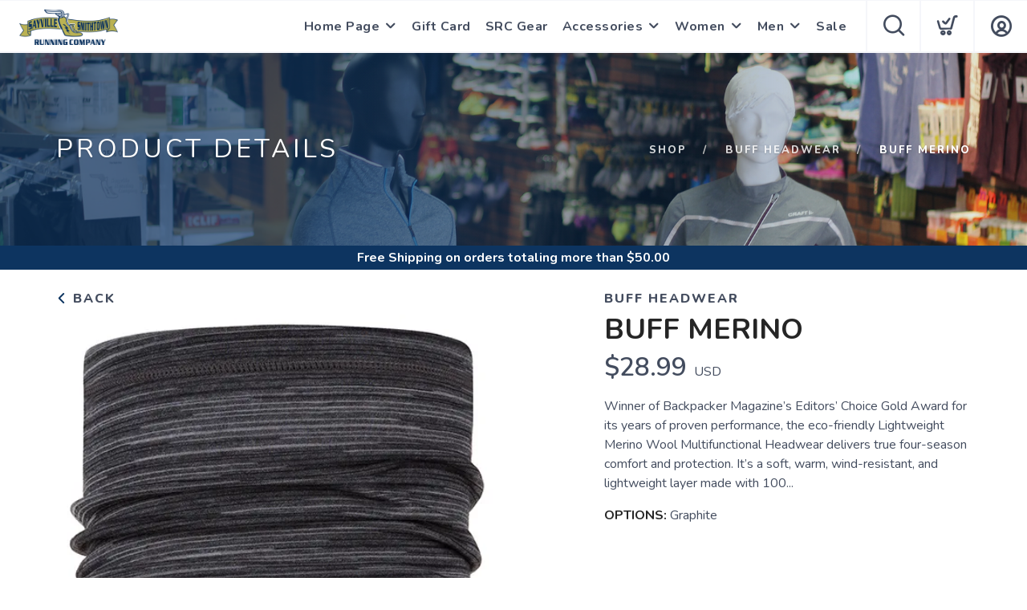

--- FILE ---
content_type: text/css; charset=UTF-8
request_url: https://shop.sayvillerunning.com/assets/branding/shop.sayvillerunning.com/branding.css?v=1.0.5
body_size: -57
content:
/** Custom Styles for Sayville Smithtown **/
.logo {
  max-height: 54px;
}